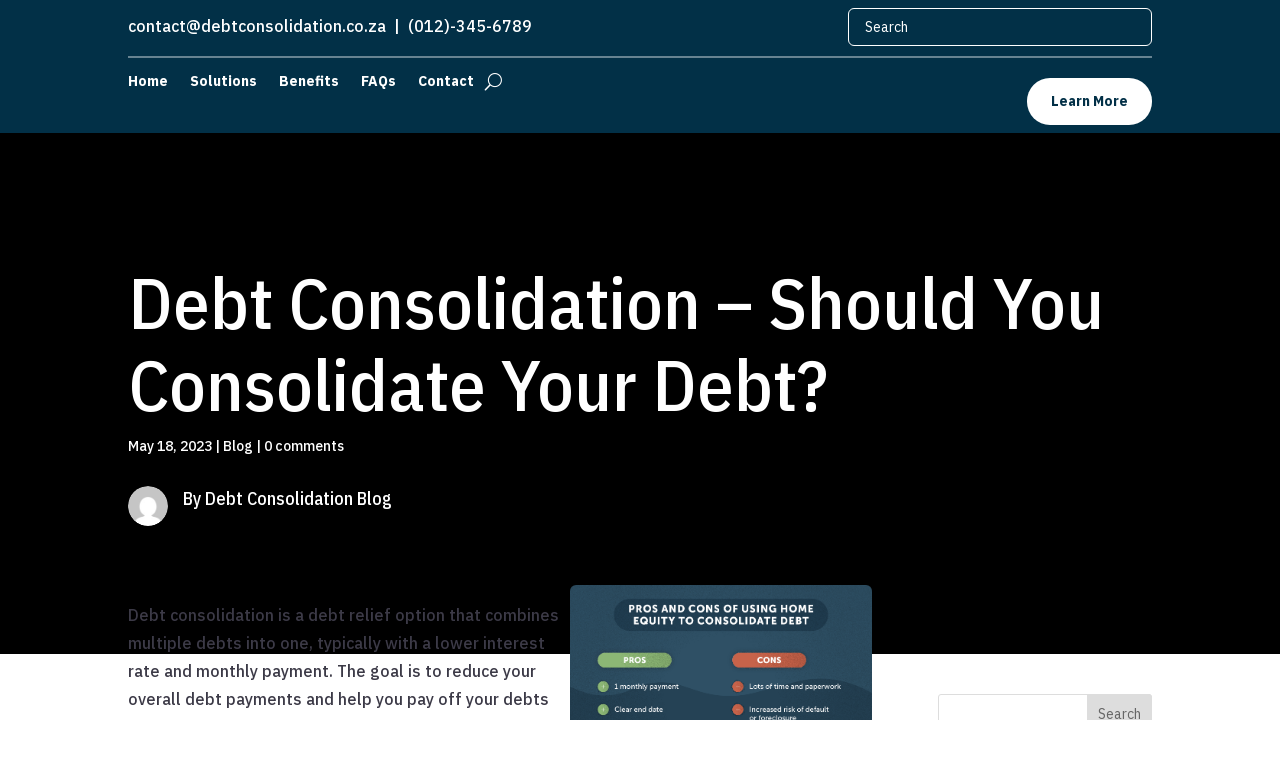

--- FILE ---
content_type: text/css
request_url: https://debtconsolidation.co.za/wp-content/et-cache/44/et-core-unified-tb-80-tb-83-tb-81-deferred-44.min.css?ver=1753001925
body_size: 523
content:
.et_pb_section_0_tb_footer.et_pb_section{padding-bottom:0px;background-color:#000000!important}.et_pb_heading_0_tb_footer .et_pb_heading_container h1,.et_pb_heading_0_tb_footer .et_pb_heading_container h2,.et_pb_heading_0_tb_footer .et_pb_heading_container h3,.et_pb_heading_0_tb_footer .et_pb_heading_container h4,.et_pb_heading_0_tb_footer .et_pb_heading_container h5,.et_pb_heading_0_tb_footer .et_pb_heading_container h6,.et_pb_text_0_tb_footer h3,.et_pb_text_1_tb_footer h3,.et_pb_text_2_tb_footer h3,.et_pb_text_3_tb_footer h3,.et_pb_text_4_tb_footer h3,.et_pb_text_5_tb_footer h3,.et_pb_text_6_tb_footer h3,.et_pb_text_7_tb_footer h3{font-family:'IBM Plex Sans Condensed',Helvetica,Arial,Lucida,sans-serif;font-weight:;font-size:32px;color:#FFFFFF!important;line-height:1.3em}.et_pb_heading_0_tb_footer,.et_pb_heading_1_tb_footer,.et_pb_heading_2_tb_footer{margin-bottom:10px!important}.et_pb_button_0_tb_footer_wrapper .et_pb_button_0_tb_footer,.et_pb_button_0_tb_footer_wrapper .et_pb_button_0_tb_footer:hover{padding-top:12px!important;padding-right:24px!important;padding-bottom:12px!important;padding-left:24px!important}body #page-container .et_pb_section .et_pb_button_0_tb_footer{color:#FFFFFF!important;border-width:0px!important;border-radius:100px;font-size:14px;font-family:'IBM Plex Sans',Helvetica,Arial,Lucida,sans-serif!important;font-weight:700!important;background-color:#023047}body #page-container .et_pb_section .et_pb_button_0_tb_footer:after{font-size:1.6em}body.et_button_custom_icon #page-container .et_pb_button_0_tb_footer:after{font-size:14px}.et_pb_button_0_tb_footer,.et_pb_button_0_tb_footer:after{transition:all 300ms ease 0ms}.et_pb_heading_1_tb_footer .et_pb_heading_container h1,.et_pb_heading_1_tb_footer .et_pb_heading_container h2,.et_pb_heading_1_tb_footer .et_pb_heading_container h3,.et_pb_heading_1_tb_footer .et_pb_heading_container h4,.et_pb_heading_1_tb_footer .et_pb_heading_container h5,.et_pb_heading_1_tb_footer .et_pb_heading_container h6,.et_pb_text_0_tb_footer h5,.et_pb_text_1_tb_footer h5,.et_pb_text_2_tb_footer h5,.et_pb_text_3_tb_footer h5,.et_pb_heading_2_tb_footer .et_pb_heading_container h1,.et_pb_heading_2_tb_footer .et_pb_heading_container h2,.et_pb_heading_2_tb_footer .et_pb_heading_container h3,.et_pb_heading_2_tb_footer .et_pb_heading_container h4,.et_pb_heading_2_tb_footer .et_pb_heading_container h5,.et_pb_heading_2_tb_footer .et_pb_heading_container h6,.et_pb_text_4_tb_footer h5,.et_pb_text_5_tb_footer h5,.et_pb_text_6_tb_footer h5,.et_pb_text_7_tb_footer h5{font-family:'IBM Plex Sans Condensed',Helvetica,Arial,Lucida,sans-serif;font-weight:;font-size:18px;color:#FFFFFF!important;line-height:1.4em}.et_pb_text_0_tb_footer.et_pb_text,.et_pb_text_0_tb_footer.et_pb_text a,.et_pb_text_0_tb_footer.et_pb_text blockquote,.et_pb_text_1_tb_footer.et_pb_text,.et_pb_text_1_tb_footer.et_pb_text a,.et_pb_text_1_tb_footer.et_pb_text blockquote,.et_pb_text_2_tb_footer.et_pb_text,.et_pb_text_2_tb_footer.et_pb_text a,.et_pb_text_2_tb_footer.et_pb_text blockquote,.et_pb_text_3_tb_footer.et_pb_text,.et_pb_text_3_tb_footer.et_pb_text a,.et_pb_text_3_tb_footer.et_pb_text blockquote,.et_pb_text_4_tb_footer.et_pb_text,.et_pb_text_4_tb_footer.et_pb_text a,.et_pb_text_4_tb_footer.et_pb_text blockquote,.et_pb_text_5_tb_footer.et_pb_text,.et_pb_text_5_tb_footer.et_pb_text a,.et_pb_text_5_tb_footer.et_pb_text blockquote,.et_pb_text_6_tb_footer.et_pb_text,.et_pb_text_6_tb_footer.et_pb_text a,.et_pb_text_6_tb_footer.et_pb_text blockquote,.et_pb_text_7_tb_footer.et_pb_text,.et_pb_text_7_tb_footer.et_pb_text a,.et_pb_text_7_tb_footer.et_pb_text blockquote,.et_pb_text_8_tb_footer.et_pb_text{color:#FFFFFF!important}.et_pb_text_0_tb_footer,.et_pb_text_1_tb_footer,.et_pb_text_2_tb_footer,.et_pb_text_3_tb_footer,.et_pb_text_4_tb_footer,.et_pb_text_5_tb_footer,.et_pb_text_6_tb_footer,.et_pb_text_7_tb_footer{line-height:1.75em;font-family:'IBM Plex Sans',Helvetica,Arial,Lucida,sans-serif;font-weight:;font-size:16px;line-height:1.75em;margin-bottom:6px!important}.et_pb_text_0_tb_footer blockquote,.et_pb_text_1_tb_footer blockquote,.et_pb_text_2_tb_footer blockquote,.et_pb_text_3_tb_footer blockquote,.et_pb_text_4_tb_footer blockquote,.et_pb_text_5_tb_footer blockquote,.et_pb_text_6_tb_footer blockquote,.et_pb_text_7_tb_footer blockquote{font-family:'IBM Plex Sans Condensed',Helvetica,Arial,Lucida,sans-serif;font-weight:;border-color:#FFFFFF}.et_pb_text_0_tb_footer h1,.et_pb_text_1_tb_footer h1,.et_pb_text_2_tb_footer h1,.et_pb_text_3_tb_footer h1,.et_pb_text_4_tb_footer h1,.et_pb_text_5_tb_footer h1,.et_pb_text_6_tb_footer h1,.et_pb_text_7_tb_footer h1{font-family:'IBM Plex Sans Condensed',Helvetica,Arial,Lucida,sans-serif;font-weight:;font-size:72px;color:#FFFFFF!important;line-height:1.15em}.et_pb_text_0_tb_footer h2,.et_pb_text_1_tb_footer h2,.et_pb_text_2_tb_footer h2,.et_pb_text_3_tb_footer h2,.et_pb_text_4_tb_footer h2,.et_pb_text_5_tb_footer h2,.et_pb_text_6_tb_footer h2,.et_pb_text_7_tb_footer h2{font-family:'IBM Plex Sans Condensed',Helvetica,Arial,Lucida,sans-serif;font-weight:;font-size:50px;color:#FFFFFF!important;line-height:1.2em}.et_pb_text_0_tb_footer h4,.et_pb_text_1_tb_footer h4,.et_pb_text_2_tb_footer h4,.et_pb_text_3_tb_footer h4,.et_pb_text_4_tb_footer h4,.et_pb_text_5_tb_footer h4,.et_pb_text_6_tb_footer h4,.et_pb_text_7_tb_footer h4{font-family:'IBM Plex Sans Condensed',Helvetica,Arial,Lucida,sans-serif;font-weight:;font-size:24px;color:#FFFFFF!important;line-height:1.4em}.et_pb_text_0_tb_footer h6,.et_pb_text_1_tb_footer h6,.et_pb_text_2_tb_footer h6,.et_pb_text_3_tb_footer h6,.et_pb_text_4_tb_footer h6,.et_pb_text_5_tb_footer h6,.et_pb_text_6_tb_footer h6,.et_pb_text_7_tb_footer h6{font-family:'IBM Plex Sans Condensed',Helvetica,Arial,Lucida,sans-serif;font-weight:;color:#FFFFFF!important;line-height:1.5em}.et_pb_text_8_tb_footer{line-height:1.75em;font-family:'IBM Plex Sans',Helvetica,Arial,Lucida,sans-serif;font-weight:;font-size:16px;line-height:1.75em}.et_pb_text_8_tb_footer.et_pb_text a{color:#023047!important}.et_pb_text_8_tb_footer a{font-weight:}.et_pb_text_8_tb_footer.et_pb_text blockquote{color:#0e0c19!important}.et_pb_text_8_tb_footer blockquote{font-family:'IBM Plex Sans Condensed',Helvetica,Arial,Lucida,sans-serif;font-weight:;border-color:#219ebc}.et_pb_text_8_tb_footer h1{font-family:'IBM Plex Sans Condensed',Helvetica,Arial,Lucida,sans-serif;font-weight:;font-size:72px;color:#0e0c19!important;line-height:1.15em}.et_pb_text_8_tb_footer h2{font-family:'IBM Plex Sans Condensed',Helvetica,Arial,Lucida,sans-serif;font-weight:;font-size:50px;color:#0e0c19!important;line-height:1.2em}.et_pb_text_8_tb_footer h3{font-family:'IBM Plex Sans Condensed',Helvetica,Arial,Lucida,sans-serif;font-weight:;font-size:32px;color:#0e0c19!important;line-height:1.3em}.et_pb_text_8_tb_footer h4{font-family:'IBM Plex Sans Condensed',Helvetica,Arial,Lucida,sans-serif;font-weight:;font-size:24px;color:#0e0c19!important;line-height:1.4em}.et_pb_text_8_tb_footer h5{font-family:'IBM Plex Sans Condensed',Helvetica,Arial,Lucida,sans-serif;font-weight:;font-size:18px;color:#0e0c19!important;line-height:1.4em}.et_pb_text_8_tb_footer h6{font-family:'IBM Plex Sans Condensed',Helvetica,Arial,Lucida,sans-serif;font-weight:;color:#0e0c19!important;line-height:1.5em}@media only screen and (max-width:980px){.et_pb_heading_0_tb_footer .et_pb_heading_container h1,.et_pb_heading_0_tb_footer .et_pb_heading_container h2,.et_pb_heading_0_tb_footer .et_pb_heading_container h3,.et_pb_heading_0_tb_footer .et_pb_heading_container h4,.et_pb_heading_0_tb_footer .et_pb_heading_container h5,.et_pb_heading_0_tb_footer .et_pb_heading_container h6,.et_pb_text_0_tb_footer h3,.et_pb_text_1_tb_footer h3,.et_pb_text_2_tb_footer h3,.et_pb_text_3_tb_footer h3,.et_pb_text_4_tb_footer h3,.et_pb_text_5_tb_footer h3,.et_pb_text_6_tb_footer h3,.et_pb_text_7_tb_footer h3,.et_pb_text_8_tb_footer h3{font-size:22px}body #page-container .et_pb_section .et_pb_button_0_tb_footer:after{display:inline-block;opacity:0}body #page-container .et_pb_section .et_pb_button_0_tb_footer:hover:after{opacity:1}.et_pb_heading_1_tb_footer .et_pb_heading_container h1,.et_pb_heading_1_tb_footer .et_pb_heading_container h2,.et_pb_heading_1_tb_footer .et_pb_heading_container h3,.et_pb_heading_1_tb_footer .et_pb_heading_container h4,.et_pb_heading_1_tb_footer .et_pb_heading_container h5,.et_pb_heading_1_tb_footer .et_pb_heading_container h6,.et_pb_text_0_tb_footer,.et_pb_text_0_tb_footer h5,.et_pb_text_1_tb_footer,.et_pb_text_1_tb_footer h5,.et_pb_text_2_tb_footer,.et_pb_text_2_tb_footer h5,.et_pb_text_3_tb_footer,.et_pb_text_3_tb_footer h5,.et_pb_heading_2_tb_footer .et_pb_heading_container h1,.et_pb_heading_2_tb_footer .et_pb_heading_container h2,.et_pb_heading_2_tb_footer .et_pb_heading_container h3,.et_pb_heading_2_tb_footer .et_pb_heading_container h4,.et_pb_heading_2_tb_footer .et_pb_heading_container h5,.et_pb_heading_2_tb_footer .et_pb_heading_container h6,.et_pb_text_4_tb_footer,.et_pb_text_4_tb_footer h5,.et_pb_text_5_tb_footer,.et_pb_text_5_tb_footer h5,.et_pb_text_6_tb_footer,.et_pb_text_6_tb_footer h5,.et_pb_text_7_tb_footer,.et_pb_text_7_tb_footer h5,.et_pb_text_8_tb_footer,.et_pb_text_8_tb_footer h5{font-size:15px}.et_pb_text_0_tb_footer h1,.et_pb_text_1_tb_footer h1,.et_pb_text_2_tb_footer h1,.et_pb_text_3_tb_footer h1,.et_pb_text_4_tb_footer h1,.et_pb_text_5_tb_footer h1,.et_pb_text_6_tb_footer h1,.et_pb_text_7_tb_footer h1,.et_pb_text_8_tb_footer h1{font-size:40px}.et_pb_text_0_tb_footer h2,.et_pb_text_1_tb_footer h2,.et_pb_text_2_tb_footer h2,.et_pb_text_3_tb_footer h2,.et_pb_text_4_tb_footer h2,.et_pb_text_5_tb_footer h2,.et_pb_text_6_tb_footer h2,.et_pb_text_7_tb_footer h2,.et_pb_text_8_tb_footer h2{font-size:28px}.et_pb_text_0_tb_footer h4,.et_pb_text_1_tb_footer h4,.et_pb_text_2_tb_footer h4,.et_pb_text_3_tb_footer h4,.et_pb_text_4_tb_footer h4,.et_pb_text_5_tb_footer h4,.et_pb_text_6_tb_footer h4,.et_pb_text_7_tb_footer h4,.et_pb_text_8_tb_footer h4{font-size:18px}.et_pb_text_0_tb_footer h6,.et_pb_text_1_tb_footer h6,.et_pb_text_2_tb_footer h6,.et_pb_text_3_tb_footer h6,.et_pb_text_4_tb_footer h6,.et_pb_text_5_tb_footer h6,.et_pb_text_6_tb_footer h6,.et_pb_text_7_tb_footer h6,.et_pb_text_8_tb_footer h6{font-size:13px}}@media only screen and (max-width:767px){.et_pb_heading_0_tb_footer .et_pb_heading_container h1,.et_pb_heading_0_tb_footer .et_pb_heading_container h2,.et_pb_heading_0_tb_footer .et_pb_heading_container h3,.et_pb_heading_0_tb_footer .et_pb_heading_container h4,.et_pb_heading_0_tb_footer .et_pb_heading_container h5,.et_pb_heading_0_tb_footer .et_pb_heading_container h6,.et_pb_text_0_tb_footer h3,.et_pb_text_1_tb_footer h3,.et_pb_text_2_tb_footer h3,.et_pb_text_3_tb_footer h3,.et_pb_text_4_tb_footer h3,.et_pb_text_5_tb_footer h3,.et_pb_text_6_tb_footer h3,.et_pb_text_7_tb_footer h3,.et_pb_text_8_tb_footer h3{font-size:17px}body #page-container .et_pb_section .et_pb_button_0_tb_footer:after{display:inline-block;opacity:0}body #page-container .et_pb_section .et_pb_button_0_tb_footer:hover:after{opacity:1}.et_pb_heading_1_tb_footer .et_pb_heading_container h1,.et_pb_heading_1_tb_footer .et_pb_heading_container h2,.et_pb_heading_1_tb_footer .et_pb_heading_container h3,.et_pb_heading_1_tb_footer .et_pb_heading_container h4,.et_pb_heading_1_tb_footer .et_pb_heading_container h5,.et_pb_heading_1_tb_footer .et_pb_heading_container h6,.et_pb_text_0_tb_footer,.et_pb_text_0_tb_footer h5,.et_pb_text_1_tb_footer,.et_pb_text_1_tb_footer h5,.et_pb_text_2_tb_footer,.et_pb_text_2_tb_footer h5,.et_pb_text_3_tb_footer,.et_pb_text_3_tb_footer h5,.et_pb_heading_2_tb_footer .et_pb_heading_container h1,.et_pb_heading_2_tb_footer .et_pb_heading_container h2,.et_pb_heading_2_tb_footer .et_pb_heading_container h3,.et_pb_heading_2_tb_footer .et_pb_heading_container h4,.et_pb_heading_2_tb_footer .et_pb_heading_container h5,.et_pb_heading_2_tb_footer .et_pb_heading_container h6,.et_pb_text_4_tb_footer,.et_pb_text_4_tb_footer h5,.et_pb_text_5_tb_footer,.et_pb_text_5_tb_footer h5,.et_pb_text_6_tb_footer,.et_pb_text_6_tb_footer h5,.et_pb_text_7_tb_footer,.et_pb_text_7_tb_footer h5,.et_pb_text_8_tb_footer,.et_pb_text_8_tb_footer h5{font-size:14px}.et_pb_text_0_tb_footer h1,.et_pb_text_1_tb_footer h1,.et_pb_text_2_tb_footer h1,.et_pb_text_3_tb_footer h1,.et_pb_text_4_tb_footer h1,.et_pb_text_5_tb_footer h1,.et_pb_text_6_tb_footer h1,.et_pb_text_7_tb_footer h1,.et_pb_text_8_tb_footer h1{font-size:24px}.et_pb_text_0_tb_footer h2,.et_pb_text_1_tb_footer h2,.et_pb_text_2_tb_footer h2,.et_pb_text_3_tb_footer h2,.et_pb_text_4_tb_footer h2,.et_pb_text_5_tb_footer h2,.et_pb_text_6_tb_footer h2,.et_pb_text_7_tb_footer h2,.et_pb_text_8_tb_footer h2{font-size:20px}.et_pb_text_0_tb_footer h4,.et_pb_text_1_tb_footer h4,.et_pb_text_2_tb_footer h4,.et_pb_text_3_tb_footer h4,.et_pb_text_4_tb_footer h4,.et_pb_text_5_tb_footer h4,.et_pb_text_6_tb_footer h4,.et_pb_text_7_tb_footer h4,.et_pb_text_8_tb_footer h4{font-size:15px}.et_pb_text_0_tb_footer h6,.et_pb_text_1_tb_footer h6,.et_pb_text_2_tb_footer h6,.et_pb_text_3_tb_footer h6,.et_pb_text_4_tb_footer h6,.et_pb_text_5_tb_footer h6,.et_pb_text_6_tb_footer h6,.et_pb_text_7_tb_footer h6,.et_pb_text_8_tb_footer h6{font-size:13px}}

--- FILE ---
content_type: text/javascript
request_url: https://debtconsolidation.co.za/wp-content/uploads/wtfdivi/wp_footer.js?ver=1671031289
body_size: -263
content:
jQuery(function($){if(!$('#logo-text').length){$('#logo').after("<div id=\"db_title_and_tagline\"><a href=\"https:\/\/debtconsolidation.co.za\/\"><h1 id=\"logo-text\">Debt Consolidation<\/h1><\/a><\/div>");}});